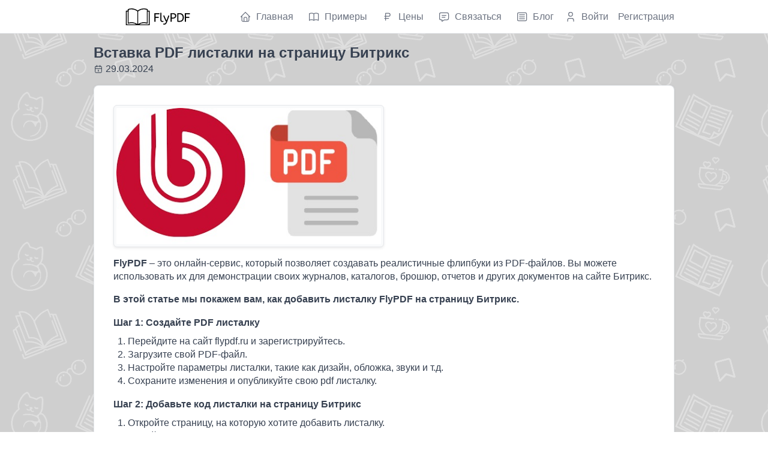

--- FILE ---
content_type: text/html; charset=utf-8
request_url: https://flypdf.ru/blog/kak-vstroit-pdf-v-bitrix
body_size: 4342
content:
<!doctype html>
<html lang="ru" style="margin: 0">
<head>
    <meta http-equiv="Content-Type" content="text/html;charset=UTF-8" />
    <link rel="preconnect" href="https://cdn1.flypdf.ru" />
    <link rel="preconnect" href="https://mc.yandex.ru" />
    <link rel="preconnect" href="https://www.googletagmanager.com" />
    <meta property="og:type" content="website" />
    <meta property="og:url" content="https://flypdf.ru"/>
    <meta property="og:title" content="Вставка PDF листалки на страницу Битрикс | FlyPDF"/>
    <meta property="og:description" content="В этой статье мы покажем вам, как добавить листалку FlyPDF на страницу Битрикс."/>
    <meta name="og_image" property="og:image" content="https://flypdf.ru/img/logo.svg"/>
    <meta itemprop="name" content="FlyPDF">
    <meta itemprop="url" content="https://flypdf.ru">
    <link rel="canonical" href="https://flypdf.ru/blog/kak-vstroit-pdf-v-bitrix"/>
    <title>Вставка PDF листалки на страницу Битрикс | FlyPDF</title>
    <meta name="description" content="В этой статье мы покажем вам, как добавить листалку FlyPDF на страницу Битрикс."/>
    <meta name="keywords" content="PDF-листалка, Создание цифровых флипбуков, Презентации с эффектом перелистывания, Флипбук, bitrix, Битрикс"/>
    <meta name="viewport" content="width=device-width, initial-scale=1"/>
    
    <link rel="stylesheet" href="/dist/index.min.css?ver=v1.25.4"/>
    <link rel="stylesheet" href="/css/tabler.min.css">
    <link rel="stylesheet" href="/css/style.css?ver=v1.25.4">
    <script defer src="/js/htmx.min.js"></script>
    <script defer src="/js/tabler.min.js"></script>
    
    <link rel="apple-touch-icon" sizes="180x180" href="/favicon/apple-touch-icon.png">
    <link rel="icon" type="image/png" sizes="32x32" href="/favicon/favicon-32x32.png">
    <link rel="icon" type="image/png" sizes="16x16" href="/favicon/favicon-16x16.png">
    <link rel="manifest" href="/favicon/site.webmanifest">
    <link rel="mask-icon" href="/favicon/safari-pinned-tab.svg" color="#5bbad5">
    <meta name="msapplication-TileColor" content="#da532c">
    <meta name="theme-color" content="#ffffff">
    
    
    <script type="text/javascript" >
        (function(m,e,t,r,i,k,a){m[i]=m[i]||function(){(m[i].a=m[i].a||[]).push(arguments)};
            m[i].l=1*new Date();
            for (var j = 0; j < document.scripts.length; j++) {if (document.scripts[j].src === r) { return; }}
            k=e.createElement(t),a=e.getElementsByTagName(t)[0],k.async=1,k.src=r,a.parentNode.insertBefore(k,a)})
        (window, document, "script", "https://mc.yandex.ru/metrika/tag.js", "ym");

        ym(96106074, "init", {
            clickmap:true,
            trackLinks:true,
            accurateTrackBounce:true
        });
    </script>
    <noscript><div><img src="https://mc.yandex.ru/watch/96106074" style="position:absolute; left:-9999px;" alt="" /></div></noscript>
    
    <noscript><div><img src="https://mc.yandex.ru/watch/96106074" style="position:absolute; left:-9999px;" alt="" /></div></noscript>

    
    <script async src="https://www.googletagmanager.com/gtag/js?id=G-EBJWE0Z6N8"></script>
    <script>
        window.dataLayer = window.dataLayer || [];
        function gtag(){dataLayer.push(arguments);}
        gtag('js', new Date());

        gtag('config', 'G-EBJWE0Z6N8');
    </script>

</head>
<body>
    <div class="page">
        
<header class="navbar navbar-expand-md d-print-none">
    <div class="container-xl">
        <button class="navbar-toggler" type="button" data-bs-toggle="collapse" data-bs-target="#navbar-menu" aria-controls="navbar-menu" aria-expanded="false" aria-label="Toggle navigation">
            <span class="navbar-toggler-icon"></span>
        </button>
        <a href="/" class="navbar-brand navbar-brand-autodark d-none-navbar-horizontal pe-0 pe-md-3 ps-md-2">
            <img src="/img/logo.text.v2.svg" width="200" height="50" alt="FlyPDF" style="max-height: 28px; width: fit-content">
        </a>
        
            <div class="navbar-nav flex-row order-md-last align-items-center">
                <div class="navbar-nav flex-row order-md-last align-items-center me-3">
                    <div class="nav-link-icon d-md-none d-lg-inline-block justify-content-center">
                        <svg xmlns="http://www.w3.org/2000/svg" class="icon text-orange icon-tabler icon-tabler-user" width="24" height="24" viewBox="0 0 24 24" stroke-width="2" stroke="currentColor" fill="none" stroke-linecap="round" stroke-linejoin="round"><path stroke="none" d="M0 0h24v24H0z" fill="none"/><path d="M8 7a4 4 0 1 0 8 0a4 4 0 0 0 -8 0" /><path d="M6 21v-2a4 4 0 0 1 4 -4h4a4 4 0 0 1 4 4v2" /></svg>
                    </div>
                    <a class="d-inline-block text-dark" href="/auth/login">
                        Войти
                    </a>
                </div>
                <div class="navbar-nav flex-row order-md-last align-items-center">
                    <a class="d-inline-block text-dark" href="/auth/register">
                        Регистрация
                    </a>
                </div>
            </div>
        
        <div class="collapse navbar-collapse" id="navbar-menu">
            <div class="d-flex flex-column flex-md-row flex-fill align-items-stretch align-items-md-center justify-content-md-center">
                <ul class="navbar-nav">
                    <li class="nav-item">
                        <a class="nav-link" href="/">
                            <span class="nav-link-icon d-md-none d-lg-inline-block">
                                <svg xmlns="http://www.w3.org/2000/svg" class="icon text-orange icon-tabler" width="24" height="24" viewBox="0 0 24 24" stroke-width="2" stroke="currentColor" fill="none" stroke-linecap="round" stroke-linejoin="round"><path stroke="none" d="M0 0h24v24H0z" fill="none"/><path d="M5 12l-2 0l9 -9l9 9l-2 0" /><path d="M5 12v7a2 2 0 0 0 2 2h10a2 2 0 0 0 2 -2v-7" /><path d="M9 21v-6a2 2 0 0 1 2 -2h2a2 2 0 0 1 2 2v6" /></svg>
                            </span>
                            <span class="nav-link-title">Главная</span>
                        </a>
                    </li>
                    <li class="nav-item">
                        <a class="nav-link" href="/examples">
                            <span class="nav-link-icon d-md-none d-lg-inline-block">
                                <svg xmlns="http://www.w3.org/2000/svg" class="icon text-orange icon-tabler icon-tabler-book" width="24" height="24" viewBox="0 0 24 24" stroke-width="2" stroke="currentColor"  fill="none" stroke-linecap="round" stroke-linejoin="round">
                                  <path stroke="none" d="M0 0h24v24H0z" fill="none"/>
                                  <path d="M3 19a9 9 0 0 1 9 0a9 9 0 0 1 9 0" />
                                  <path d="M3 6a9 9 0 0 1 9 0a9 9 0 0 1 9 0" />
                                  <path d="M3 6l0 13" />
                                  <path d="M12 6l0 13" />
                                  <path d="M21 6l0 13" />
                                </svg>
                            </span>
                            <span class="nav-link-title">Примеры</span>
                        </a>
                    </li>
                    <li class="nav-item">
                        <a class="nav-link" href="/prices">
                            <span class="nav-link-icon d-md-none d-lg-inline-block">
                                <svg xmlns="http://www.w3.org/2000/svg" class="icon text-orange icon-tabler icon-tabler-currency-rubel" width="24" height="24" viewBox="0 0 24 24" stroke-width="2" stroke="currentColor" fill="none" stroke-linecap="round" stroke-linejoin="round">
                                   <path stroke="none" d="M0 0h24v24H0z" fill="none"></path>
                                   <path d="M8 19v-14h6a3 3 0 0 1 0 6h-8"></path>
                                   <path d="M14 15h-8"></path>
                                </svg>
                            </span>
                            <span class="nav-link-title">Цены</span>
                        </a>
                    </li>
                    <li class="nav-item">
                        <a class="nav-link" href="/contacts">
                            <span class="nav-link-icon d-md-none d-lg-inline-block">
                                <svg xmlns="http://www.w3.org/2000/svg" class="icon text-orange icon-tabler icon-tabler-message" width="24" height="24" viewBox="0 0 24 24" stroke-width="2" stroke="currentColor" fill="none" stroke-linecap="round" stroke-linejoin="round">
                                   <path stroke="none" d="M0 0h24v24H0z" fill="none"></path>
                                   <path d="M8 9h8"></path>
                                   <path d="M8 13h6"></path>
                                   <path d="M18 4a3 3 0 0 1 3 3v8a3 3 0 0 1 -3 3h-5l-5 3v-3h-2a3 3 0 0 1 -3 -3v-8a3 3 0 0 1 3 -3h12z"></path>
                                </svg>
                            </span>
                            <span class="nav-link-title">Связаться</span>
                        </a>
                    </li>
                    <li class="nav-item">
                        <a class="nav-link" href="/blog">
                            <span class="nav-link-icon d-md-none d-lg-inline-block">
                                <svg xmlns="http://www.w3.org/2000/svg" class="icon text-orange icon-tabler icon-tabler-article" width="44" height="44" viewBox="0 0 24 24" stroke-width="1.5" stroke="currentColor" fill="none" stroke-linecap="round" stroke-linejoin="round">
                                  <path stroke="none" d="M0 0h24v24H0z" fill="none"/>
                                  <path d="M3 4m0 2a2 2 0 0 1 2 -2h14a2 2 0 0 1 2 2v12a2 2 0 0 1 -2 2h-14a2 2 0 0 1 -2 -2z" />
                                  <path d="M7 8h10" />
                                  <path d="M7 12h10" />
                                  <path d="M7 16h10" />
                                </svg>
                            </span>
                            <span class="nav-link-title">Блог</span>
                        </a>
                    </li>
                </ul>
            </div>
        </div>
    </div>
</header>
        <div class="page-wrapper">
            <div class="container-xl">
                <div class="wrap-alerts d-flex flex-column gap-2 w-100">
    
    
</div>
                <div class="wrap-embed">
                    
<article itemscope itemtype="http://schema.org/Article">
    <h1 class="mt-3 mb-0" itemprop="name">Вставка PDF листалки на страницу Битрикс</h1>
    <div class="d-flex align-items-center mb-3">
        <svg xmlns="http://www.w3.org/2000/svg" class="icon icon-inline icon-tabler icon-tabler-calendar me-1" width="24" height="24" viewBox="0 0 24 24" stroke-width="2" stroke="currentColor" fill="none" stroke-linecap="round" stroke-linejoin="round"><path stroke="none" d="M0 0h24v24H0z" fill="none"/><path d="M4 7a2 2 0 0 1 2 -2h12a2 2 0 0 1 2 2v12a2 2 0 0 1 -2 2h-12a2 2 0 0 1 -2 -2v-12z" /><path d="M16 3v4" /><path d="M8 3v4" /><path d="M4 11h16" /><path d="M11 15h1" /><path d="M12 15v3" /></svg>
        <div itemprop="datePublished">29.03.2024</div>
    </div>
    <div class="card">
        <div class="card-body p-5">
            
            <div class="mb-3 text-center w-50">
                <img itemprop="thumbnail" class="img-thumbnail w-100" src="/blog/kak-vstroit-pdf-v-bitrix.jpg" alt="Вставка PDF листалки на страницу Битрикс">
            </div>
            

<p><strong>FlyPDF</strong> – это онлайн-сервис, который позволяет создавать реалистичные флипбуки из PDF-файлов. Вы можете использовать их для демонстрации своих журналов, каталогов, брошюр, отчетов и других документов на сайте Битрикс.</p>
<p><strong>В этой статье мы покажем вам, как добавить листалку FlyPDF на страницу Битрикс.</strong></p>
<h3>Шаг 1: Создайте PDF листалку</h3>
<ol>
    <li>Перейдите на сайт flypdf.ru и зарегистрируйтесь.</li>
    <li>Загрузите свой PDF-файл.</li>
    <li>Настройте параметры листалки, такие как дизайн, обложка, звуки и т.д.</li>
    <li>Сохраните изменения и опубликуйте свою pdf листалку.</li>
</ol>
<h3>Шаг 2: Добавьте код листалки на страницу Битрикс</h3>
<ol>
    <li>Откройте страницу, на которую хотите добавить листалку.</li>
    <li>Перейдите в режим редактирования визуального HTML-редактора.</li>
    <li>Скопируйте код HTML, который вам предоставил FlyPDF.</li>
    <li>Вставьте код HTML в нужное место на странице.</li>
    <li>Сохраните изменения.</li>
</ol>
<h3>Шаг 3: Проверьте результат</h3>
<p>Перейдите на свою страницу и проверьте, отображается ли pdf флипбук.</p>

<h4>Пример публикации в картинках</h4>
<p><img class="img-thumbnail" src="/blog/kak-vstroit-pdf-v-bitrix/step1.jpg" alt="Шаг 1"></p>
<p><img class="img-thumbnail" src="/blog/kak-vstroit-pdf-v-bitrix/step2.jpg" alt="Шаг 2"></p>
<p><img class="img-thumbnail" src="/blog/kak-vstroit-pdf-v-bitrix/step3.jpg" alt="Шаг 3"></p>

        </div>
    </div>
</article>


    <div class="col-12 my-3">
        <h2 class="page-title">Что мы предлагаем?</h2>
    </div>
    <div class="col-12">
        <div class="card card-md">
            <div class="card-body">
                <div class="row align-items-center">
                    <div class="col-12">
                        <p class="markdown text-secondary">Наш сервис FlyPDF предлагает простое и эффективное решение для преобразования статичных PDF-документов в интерактивные цифровые листалки. Идеально подходит для бизнеса помогая оживить ваши документы, добавляя к ним элементы интерактивности и профессионального оформления.</p>
                        <div class="markdown text-secondary">
                        
                            <div class="col-12">
                                <h2 class="page-title mb-3">
                                    Пример
                                </h2>
                            </div>
                            <div class="col-12">
                                <a rel="nofollow" target="_blank" href="https://flypdf.ru/v/7af01c53-c4b8-47ba-bc33-5cc94fafcef2" data-src="https://read.flypdf.ru/v/7af01c53-c4b8-47ba-bc33-5cc94fafcef2" class="fp-embed" data-file="https://cdn1.flypdf.ru/flypdf/user_5ace0c0d-fa5e-466a-81df-c891272d988c/design-2024_ct99c41gf8uc73c4b8h0/design-2024.pdf" data-name="BELFAN Design" data-id="7af01c53-c4b8-47ba-bc33-5cc94fafcef2" data-width="1949" data-height="2764" style="max-width: 100%">BELFAN Design</a><script async defer src="https://read.flypdf.ru/js/embed.min.js"></script>
                            </div>
                        
                        </div>
                        <p class="markdown text-secondary">Попробуйте наш сервис в течение 14 дней бесплатно!</p>
                        <div class="mt-3">
                            <a href="/app/register" class="btn btn-orange" target="_blank" rel="noopener">Начать</a>
                        </div>
                    </div>
                </div>
            </div>
        </div>
    </div>



                </div>
            </div>
        </div>
        <footer class="footer footer-transparent d-print-none p-3">
            <div class="container-xl">
                <div class="row text-center align-items-center flex-row-reverse">
                    <div class="col-lg-auto ms-lg-auto">
                        <ul class="list-inline list-inline-dots mb-0">
                            <li class="list-inline-item"><a href="/app/plan_select" target="_blank" class="link-dark" rel="noopener">Отменить автоплатежи</a></li>
                            <li class="list-inline-item"><a href="/referral" target="_blank" class="link-dark" rel="noopener">Реферальная программа</a></li>
                            <li class="list-inline-item">
                                <a href="/contacts" target="_blank" class="link-dark" rel="noopener">
                                    <svg xmlns="http://www.w3.org/2000/svg" class="icon text-orange icon-filled icon-inline" width="24" height="24" viewBox="0 0 24 24" stroke-width="2" stroke="currentColor" fill="none" stroke-linecap="round" stroke-linejoin="round"><path stroke="none" d="M0 0h24v24H0z" fill="none"></path><path d="M19.5 12.572l-7.5 7.428l-7.5 -7.428a5 5 0 1 1 7.5 -6.566a5 5 0 1 1 7.5 6.572"></path></svg>
                                    Контакты
                                </a>
                            </li>
                        </ul>
                    </div>
                    <div class="col-12 col-lg-auto mt-lg-0">
                        <ul class="list-inline list-inline-dots mb-0">
                            <li class="list-inline-item text-dark">
                                FlyPDF © 2026
                            </li>
                            <li class="list-inline-item">
                                <a href="/ver">v1.25.4</a>
                            </li>
                        </ul>
                    </div>
                </div>
            </div>
        </footer>
    </div>
</body>
</html>

--- FILE ---
content_type: text/css; charset=utf-8
request_url: https://flypdf.ru/css/style.css?ver=v1.25.4
body_size: 224
content:
* {
    font-size: 16px;
}

body {
    background: url("/img/tile.png") repeat;
    overflow-y: scroll;
}

.container-xl {
    max-width: 1000px;
}

.page-wrapper .page-header {
    margin: 5px;
}

.page-body {
    margin-top: 4px;
}

.list-group-item {
    padding-top: 10px;
    padding-bottom: 10px;
}

table td, table a {
    font-size: 14px;
}

#auth-wrap {
    margin: 10px 0;
}

.wrap-alerts .alert {
    box-shadow: 0 0 10px 1px rgb(0 0 0 / 15%)
}
.wrap-alerts {
    position: fixed;
    bottom: 2%;
    right: 2%;
    max-width: 400px;
    z-index: 99999;
}

.contact_highlight {
    background: rgb(247 103 7 / 19%);
    color: #555;
    padding: 2px 10px;
    display: inline-block;
    border-radius: 3px;
    margin: 3px 0;
}

#chart {
    overflow: hidden;
    position: relative;
}

#chart-empty {
    position: absolute;
    left: 50%;
    top: 50%;
    z-index: 1;
    background: #1c60a7;
    padding: 10px 30px;
    margin-left: -130px;
    margin-top: -50px;
    border-radius: 5px;
    font-size: 22px;
    color: #fff;
}

.min-h-content {
    min-height: fit-content;
}

--- FILE ---
content_type: text/javascript; charset=utf-8
request_url: https://read.flypdf.ru/js/embed.min.js
body_size: 1511
content:
(function(){if(window.flypdf_is_exist){console.debug("flypdf: exist");return}console.debug("flypdf: init"),window.flypdf_is_exist=!0;function e(){var e=this,t=1;e.device={isModernBrowser:e.isModernBrowser(),isBrowserAspectRatio:e.isBrowserAspectRatio(),pixelRatio:t,width:document.documentElement.clientWidth*t,height:document.documentElement.clientHeight*t},e.init()}e.prototype.init=function(){for(var n=this,t=document.querySelectorAll("a.fp-embed"),e=0;e<t.length;e++)n.processLink(t[e])},e.prototype.processLink=function(e){var t,o,i,a,n=this,s=e.getAttribute("data-src");if(s||(s=e.getAttribute("href")),t={id:e.getAttribute("data-id"),name:e.getAttribute("data-name"),width:e.getAttribute("data-width")*1,height:e.getAttribute("data-height")*1,uri:s},!t.id){console.error("flypdf: bad id");return}if(!n.isModernBrowser()){i=n.showOutdatedBrowserMessage(e),e.parentNode.insertBefore(i,e),e.parentNode.removeChild(e);return}if(e.getAttribute("data-id")&&window.flypdf_id&&window.flypdf_id[t.id]){console.debug("flypdf: exist",e.getAttribute("data-id"));return}a=n.fnCreateIframe(t),e.parentNode.insertBefore(a,e.nextSibling),e.parentNode.removeChild(e),o=null,window.addEventListener("orientationchange",function(){console.info("iframe orientationchange"),clearTimeout(o),o=setTimeout(function(){try{location.reload()}catch(e){console.error("flypdf: error",e)}},100)}),window.flypdf_id||(window.flypdf_id={}),window.flypdf_id[t.id]=!0},e.prototype.isModernBrowser=function(){return"querySelector"in document&&"addEventListener"in window&&"localStorage"in window&&"flexBasis"in document.documentElement.style&&"transform"in document.documentElement.style&&"Promise"in window&&"fetch"in window},e.prototype.calculateAspectRatio=function(e,t,n,s){var o,r,c,l=this,i="landscape";s>n&&(i="portrait"),e=e+44,e=i==="portrait"&&n<768?e:e*1.6;function a(e,t){return t===0?e:a(t,e%t)}return o=a(e,t),r=e/o,c=t/o,"auto "+r+" / "+c},e.prototype.fnCreateIframe=function(e){var n=this,t=document.createElement("div");return t.id="fp-file-"+e.id,t.className="fp-embed-div",n.isBrowserAspectRatio()?t.style.aspectRatio=n.calculateAspectRatio(e.width,e.height,n.device.width,n.device.height):(t.style.width=e.width+"px",t.style.height=e.height+"px"),t.style.width="100%",e.height>n.device.height&&(t.style.maxHeight=n.device.height+"px"),t.style.overflow="hidden",t.style.display="flex",t.style.margin="0",t.style.padding="1px",t.style.boxSizing="border-box",t.style.borderRadius="8px",t.innerHTML='<div style="width: 100%;" id="flypdf-'+e.id+'"><iframe data-ar="'+t.style.aspectRatio+'" data-id="'+e.id+'" data-width="'+e.width+'" data-height="'+e.height+'" data-device-width="'+n.device.width+'" data-device-height="'+n.device.height+'" type="text/html" scrolling="no" frameborder="0" loading="lazy" allowfullscreen="allowfullscreen" allow="accelerometer; autoplay; encrypted-media; fullscreen *;gyroscope;picture-in-picture;" title="'+e.name+'" src="'+e.uri+"?deviceWidth="+n.device.width+"&deviceHeight="+n.device.height+'" style="width:100%; max-width: 100%; height: 100%;  overflow: hidden; display: flex; box-sizing: border-box;"></iframe></div>',t},e.prototype.isBrowserAspectRatio=function(){return!!(window.CSS&&window.CSS.supports)&&window.CSS.supports("aspect-ratio","1 / 1")},e.prototype.showOutdatedBrowserMessage=function(e){var t=document.createElement("div");return t.style.width="100%",t.style.padding="10px",t.style.backgroundColor="#fff",t.style.color="black",t.style.textAlign="center",t.style.borderRadius="4px",t.style.marginBottom="10px",t.style.borderColor="#ccc",t.style.borderWidth="1px",t.style.borderStyle="solid",t.innerHTML='<p style="margin: 0; font-size: 14px;">Открыть файл PDF: <a target="_blank" href="'+e.dataset.file+'">'+e.dataset.name+"</a><br><small>Ваш браузер устарел. Пожалуйста, обновите его для корректной работы.</small></p>",t},setTimeout(function(){new e},0)})()


--- FILE ---
content_type: image/svg+xml
request_url: https://flypdf.ru/img/logo.text.v2.svg
body_size: 2235
content:
<svg width="200" height="50" viewBox="0 0 200 50" fill="none" xmlns="http://www.w3.org/2000/svg">
    <g clip-path="url(#clip0_2_69)">
        <path d="M178.774 39.7862V14.4479H193.796V17.4161H182.213V25.1624H191.878V27.9858H182.213V39.7862H178.774Z" fill="black"/>
        <path d="M162.815 40.0757C161.44 40.0757 160.233 40.0395 159.196 39.9671C158.182 39.8947 157.168 39.8103 156.155 39.7138V14.5203C157.289 14.3996 158.399 14.3152 159.485 14.2669C160.571 14.1945 161.814 14.1583 163.213 14.1583C165.385 14.1583 167.256 14.4962 168.824 15.1719C170.417 15.8475 171.72 16.7766 172.733 17.9591C173.771 19.1415 174.531 20.517 175.014 22.0856C175.521 23.63 175.774 25.2951 175.774 27.0808C175.774 28.8424 175.521 30.5075 175.014 32.0761C174.507 33.6446 173.723 35.0322 172.661 36.2388C171.623 37.4213 170.284 38.3624 168.643 39.0622C167.026 39.7379 165.084 40.0757 162.815 40.0757ZM162.924 37.0713C165.096 37.0713 166.869 36.649 168.245 35.8044C169.62 34.9598 170.634 33.7894 171.286 32.2933C171.937 30.773 172.263 29.0355 172.263 27.0808C172.263 25.3433 171.937 23.7145 171.286 22.1942C170.634 20.6739 169.632 19.4552 168.281 18.5382C166.93 17.5971 165.204 17.1265 163.105 17.1265C162.405 17.1265 161.766 17.1506 161.186 17.1989C160.607 17.223 160.076 17.2592 159.594 17.3075V36.8904C160.1 36.9628 160.631 37.011 161.186 37.0351C161.741 37.0593 162.321 37.0713 162.924 37.0713Z" fill="black"/>
        <path d="M136.287 39.7862V14.5203C137.276 14.3996 138.362 14.3152 139.545 14.2669C140.751 14.1945 141.994 14.1583 143.273 14.1583C145.372 14.1583 147.158 14.4962 148.63 15.1719C150.102 15.8234 151.224 16.7283 151.997 17.8867C152.769 19.045 153.155 20.3722 153.155 21.8684C153.155 23.6783 152.709 25.2106 151.816 26.4655C150.923 27.7203 149.68 28.6856 148.087 29.3613C146.495 30.0128 144.649 30.3386 142.549 30.3386C141.536 30.3386 140.594 30.3024 139.726 30.23V39.7862H136.287ZM142.983 27.479C145.131 27.479 146.796 26.9964 147.979 26.0311C149.161 25.0658 149.752 23.7748 149.752 22.158C149.752 20.5894 149.185 19.3466 148.051 18.4296C146.917 17.5126 145.3 17.0541 143.201 17.0541C142.549 17.0541 141.934 17.0662 141.355 17.0903C140.775 17.1145 140.232 17.1506 139.726 17.1989V27.298C140.112 27.3463 140.582 27.3945 141.137 27.4428C141.692 27.4669 142.308 27.479 142.983 27.479Z" fill="black"/>
        <path d="M117.448 48.184C116.724 48.184 116.085 48.1116 115.53 47.9668C114.999 47.822 114.577 47.6531 114.263 47.46L114.987 44.7452C115.277 44.9141 115.638 45.0589 116.073 45.1796C116.507 45.3002 116.99 45.3606 117.521 45.3606C118.534 45.3606 119.439 45.0348 120.236 44.3832C121.032 43.7317 121.792 42.4527 122.516 40.5463L123.349 38.3745H121.611L114.263 21.8322L117.159 20.5291L124.181 36.2026L129.647 20.6739L132.651 21.8322L125.738 40.7273C125.038 42.6578 124.278 44.1661 123.457 45.252C122.637 46.3379 121.732 47.0981 120.742 47.5324C119.753 47.9668 118.655 48.184 117.448 48.184Z" fill="black"/>
        <path d="M111.633 40.2205C110.523 40.2205 109.521 40.0154 108.628 39.6052C107.735 39.1708 107.024 38.483 106.493 37.5419C105.986 36.6008 105.733 35.3821 105.733 33.886V13H108.99V33.5602C108.99 34.8633 109.256 35.8286 109.787 36.456C110.342 37.0834 111.102 37.3971 112.067 37.3971C112.526 37.3971 112.972 37.3489 113.406 37.2523C113.865 37.1317 114.251 36.9989 114.565 36.8542L115.361 39.4966C114.927 39.6896 114.384 39.8586 113.732 40.0033C113.105 40.1481 112.405 40.2205 111.633 40.2205Z" fill="black"/>
        <path d="M88 39.7862V14.4479H103.022V17.4161H91.4388V25.1624H101.104V27.9858H91.4388V39.7862H88Z" fill="black"/>
        <g opacity="0.965">
            <path fill-rule="evenodd" clip-rule="evenodd" d="M74 7.39748C74 21.4958 74 35.5941 74 49.6924C73.7952 50.0123 73.5178 50.2665 73.168 50.4551C50.0559 50.5476 26.9441 50.5476 3.83203 50.4551C3.48222 50.2665 3.20487 50.0123 3 49.6924C3 35.5941 3 21.4958 3 7.39748C3.2929 7.04207 3.66269 6.78788 4.10938 6.63479C5.63407 6.56545 7.15946 6.5423 8.68555 6.56545C8.66247 5.31657 8.68557 4.06853 8.75488 2.82131C8.86367 2.57364 9.02546 2.36564 9.24023 2.19729C13.8641 0.232545 18.6713 -0.414595 23.6621 0.255883C29.0796 1.06717 34.0255 3.03169 38.5 6.14944C46.5168 0.50154 55.2993 -1.18564 64.8477 1.08791C65.8508 1.37602 66.8215 1.74582 67.7598 2.19729C67.9746 2.36564 68.1363 2.57364 68.2451 2.82131C68.3145 4.06853 68.3375 5.31657 68.3145 6.56545C69.8405 6.5423 71.3659 6.56545 72.8906 6.63479C73.3373 6.78788 73.7071 7.04207 74 7.39748ZM17.9766 3.09866C24.9757 2.86556 31.2853 4.80696 36.9053 8.92288C37.0208 21.2649 36.9978 33.6067 36.8359 45.9483C29.0216 41.0635 20.6551 39.7692 11.7363 42.0655C11.6901 29.5384 11.7363 17.0117 11.875 4.48538C13.8745 3.79007 15.9084 3.32788 17.9766 3.09866ZM55.2793 3.09866C58.6555 2.91404 61.9375 3.37628 65.125 4.48538C65.2637 17.0117 65.3098 29.5384 65.2637 42.0655C56.3397 39.7415 47.9731 41.0357 40.1641 45.9483C40.0022 33.6067 39.9792 21.2649 40.0947 8.92288C44.6429 5.62748 49.7044 3.68604 55.2793 3.09866ZM6.05078 9.61623C6.92903 9.61623 7.8073 9.61623 8.68555 9.61623C8.61696 21.5072 8.6863 33.3867 8.89355 45.2549C9.24348 45.6494 9.68261 45.8806 10.2109 45.9483C18.0509 42.9591 25.6778 43.4444 33.0918 47.4043C24.0783 47.4737 15.0646 47.4968 6.05078 47.4737C6.05078 34.8545 6.05078 22.2354 6.05078 9.61623ZM68.3145 9.61623C69.1927 9.61623 70.071 9.61623 70.9492 9.61623C70.9492 22.2354 70.9492 34.8545 70.9492 47.4737C61.9354 47.4968 52.9217 47.4737 43.9082 47.4043C51.3222 43.4444 58.9491 42.9591 66.7891 45.9483C67.3174 45.8806 67.7566 45.6494 68.1064 45.2549C68.3138 33.3867 68.3831 21.5072 68.3145 9.61623Z" fill="black"/>
            <path d="M55.2793 3.09866C58.6555 2.91404 61.9375 3.37628 65.125 4.48538C65.2637 17.0117 65.3098 29.5384 65.2637 42.0655C56.3397 39.7415 47.9731 41.0357 40.1641 45.9483C40.0022 33.6067 39.9792 21.2649 40.0947 8.92288C44.6429 5.62748 49.7044 3.68604 55.2793 3.09866Z" fill="white"/>
            <path d="M17.9766 3.09866C24.9757 2.86556 31.2853 4.80696 36.9053 8.92288C37.0208 21.2649 36.9978 33.6067 36.8359 45.9483C29.0216 41.0635 20.6551 39.7692 11.7363 42.0655C11.6901 29.5384 11.7363 17.0117 11.875 4.48538C13.8745 3.79007 15.9084 3.32788 17.9766 3.09866Z" fill="white"/>
            <path d="M68.3145 9.61623H70.9492V47.4737C61.9354 47.4968 52.9217 47.4737 43.9082 47.4043C51.3222 43.4444 58.9491 42.9591 66.7891 45.9483C67.3174 45.8806 67.7566 45.6494 68.1064 45.2549C68.3138 33.3867 68.3831 21.5072 68.3145 9.61623Z" fill="white"/>
            <path d="M6.05078 9.61623H8.68555C8.61696 21.5072 8.6863 33.3867 8.89355 45.2549C9.24348 45.6494 9.68261 45.8806 10.2109 45.9483C18.0509 42.9591 25.6778 43.4444 33.0918 47.4043C24.0783 47.4737 15.0646 47.4968 6.05078 47.4737V9.61623Z" fill="white"/>
        </g>
    </g>
    <defs>
        <clipPath id="clip0_2_69">
            <rect width="200" height="50" fill="white"/>
        </clipPath>
    </defs>
</svg>
